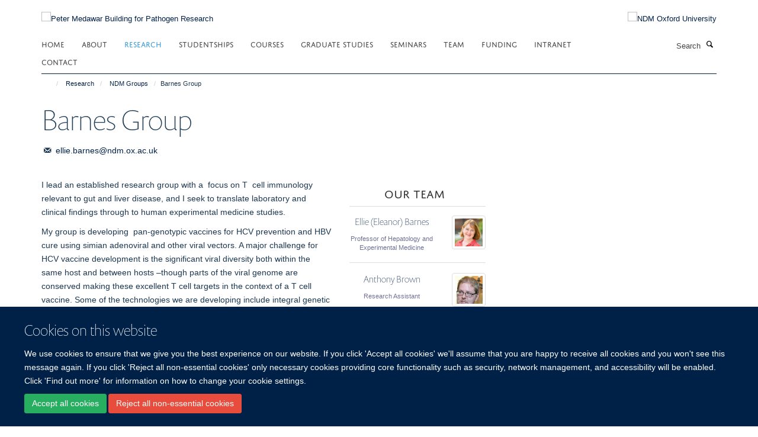

--- FILE ---
content_type: application/x-javascript;charset=utf-8
request_url: https://www.medawar.ox.ac.uk/portal_javascripts/Turnkey%20Theme/themebootstrapjspluginsvendorimagesloaded-cachekey-b75266c6f74f07ea85e0dc3088f2b258.js
body_size: 2951
content:

/* - ++theme++bootstrap/js/plugins/vendor/imagesloaded.js - */
// https://www.medawar.ox.ac.uk/portal_javascripts/++theme++bootstrap/js/plugins/vendor/imagesloaded.js?original=1
(function(){
function EventEmitter(){}
var proto=EventEmitter.prototype;var exports=this;var originalGlobalValue=exports.EventEmitter;
function indexOfListener(listeners,listener){var i=listeners.length;while(i--){if(listeners[i].listener===listener){return i}}
return-1}
function alias(name){return function aliasClosure(){return this[name].apply(this,arguments)}}
proto.getListeners=function getListeners(evt){var events=this._getEvents();var response;var key;if(typeof evt==='object'){response={};for(key in events){if(events.hasOwnProperty(key)&&evt.test(key)){response[key]=events[key]}}}
else{response=events[evt]||(events[evt]=[])}
return response};proto.flattenListeners=function flattenListeners(listeners){var flatListeners=[];var i;for(i=0;i<listeners.length;i+=1){flatListeners.push(listeners[i].listener)}
return flatListeners};proto.getListenersAsObject=function getListenersAsObject(evt){var listeners=this.getListeners(evt);var response;if(listeners instanceof Array){response={};response[evt]=listeners}
return response||listeners};proto.addListener=function addListener(evt,listener){var listeners=this.getListenersAsObject(evt);var listenerIsWrapped=typeof listener==='object';var key;for(key in listeners){if(listeners.hasOwnProperty(key)&&indexOfListener(listeners[key],listener)===-1){listeners[key].push(listenerIsWrapped?listener:{listener:listener,once:false})}}
return this};proto.on=alias('addListener');proto.addOnceListener=function addOnceListener(evt,listener){return this.addListener(evt,{listener:listener,once:true})};proto.once=alias('addOnceListener');proto.defineEvent=function defineEvent(evt){this.getListeners(evt);return this};proto.defineEvents=function defineEvents(evts){for(var i=0;i<evts.length;i+=1){this.defineEvent(evts[i])}
return this};proto.removeListener=function removeListener(evt,listener){var listeners=this.getListenersAsObject(evt);var index;var key;for(key in listeners){if(listeners.hasOwnProperty(key)){index=indexOfListener(listeners[key],listener);if(index!==-1){listeners[key].splice(index,1)}}}
return this};proto.off=alias('removeListener');proto.addListeners=function addListeners(evt,listeners){return this.manipulateListeners(false,evt,listeners)};proto.removeListeners=function removeListeners(evt,listeners){return this.manipulateListeners(true,evt,listeners)};proto.manipulateListeners=function manipulateListeners(remove,evt,listeners){var i;var value;var single=remove?this.removeListener:this.addListener;var multiple=remove?this.removeListeners:this.addListeners;if(typeof evt==='object'&&!(evt instanceof RegExp)){for(i in evt){if(evt.hasOwnProperty(i)&&(value=evt[i])){if(typeof value==='function'){single.call(this,i,value)}
else{multiple.call(this,i,value)}}}}
else{i=listeners.length;while(i--){single.call(this,evt,listeners[i])}}
return this};proto.removeEvent=function removeEvent(evt){var type=typeof evt;var events=this._getEvents();var key;if(type==='string'){delete events[evt]}
else if(type==='object'){for(key in events){if(events.hasOwnProperty(key)&&evt.test(key)){delete events[key]}}}
else{delete this._events}
return this};proto.removeAllListeners=alias('removeEvent');proto.emitEvent=function emitEvent(evt,args){var listeners=this.getListenersAsObject(evt);var listener;var i;var key;var response;for(key in listeners){if(listeners.hasOwnProperty(key)){i=listeners[key].length;while(i--){listener=listeners[key][i];if(listener.once===true){this.removeListener(evt,listener.listener)}
response=listener.listener.apply(this,args||[]);if(response===this._getOnceReturnValue()){this.removeListener(evt,listener.listener)}}}}
return this};proto.trigger=alias('emitEvent');proto.emit=function emit(evt){var args=Array.prototype.slice.call(arguments,1);return this.emitEvent(evt,args)};proto.setOnceReturnValue=function setOnceReturnValue(value){this._onceReturnValue=value;return this};proto._getOnceReturnValue=function _getOnceReturnValue(){if(this.hasOwnProperty('_onceReturnValue')){return this._onceReturnValue}
else{return true}};proto._getEvents=function _getEvents(){return this._events||(this._events={})};EventEmitter.noConflict=function noConflict(){exports.EventEmitter=originalGlobalValue;return EventEmitter};if(typeof define==='function'&&define.amd){define('eventEmitter/EventEmitter',[],function(){return EventEmitter})}
else if(typeof module==='object'&&module.exports){module.exports=EventEmitter}
else{this.EventEmitter=EventEmitter}}.call(this));( function(window){var docElem=document.documentElement;var bind=function(){};
function getIEEvent(obj){var event=window.event;event.target=event.target||event.srcElement||obj;return event}
if(docElem.addEventListener){bind=function(obj,type,fn){obj.addEventListener(type,fn,false)}} else if(docElem.attachEvent){bind=function(obj,type,fn){obj[type+fn]=fn.handleEvent?
function(){var event=getIEEvent(obj);fn.handleEvent.call(fn,event)}:
function(){var event=getIEEvent(obj);fn.call(obj,event)};obj.attachEvent("on"+type,obj[type+fn])}}
var unbind=function(){};if(docElem.removeEventListener){unbind=function(obj,type,fn){obj.removeEventListener(type,fn,false)}} else if(docElem.detachEvent){unbind=function(obj,type,fn){obj.detachEvent("on"+type,obj[type+fn]);try{delete obj[type+fn]} catch(err){obj[type+fn]=undefined}}}
var eventie={bind:bind,unbind:unbind};if(typeof define==='function'&&define.amd){define('eventie/eventie',eventie)} else{window.eventie=eventie}})(this);( function(window,factory){if(typeof define==='function'&&define.amd){define(['eventEmitter/EventEmitter','eventie/eventie'], function(EventEmitter,eventie){return factory(window,EventEmitter,eventie)})} else if(typeof exports==='object'){module.exports=factory(window,require('wolfy87-eventemitter'),require('eventie'))} else{window.imagesLoaded=factory(window,window.EventEmitter,window.eventie)}})(window,
function factory(window,EventEmitter,eventie){var $=window.jQuery;var console=window.console;var hasConsole=typeof console!=='undefined';
function extend(a,b){for(var prop in b){a[prop]=b[prop]}
return a}
var objToString=Object.prototype.toString;
function isArray(obj){return objToString.call(obj)==='[object Array]'}
function makeArray(obj){var ary=[];if(isArray(obj)){ary=obj} else if(typeof obj.length==='number'){for(var i=0,len=obj.length;i<len;i++){ary.push(obj[i])}} else{ary.push(obj)}
return ary}
function ImagesLoaded(elem,options,onAlways){if(!(this instanceof ImagesLoaded)){return new ImagesLoaded(elem,options)}
if(typeof elem==='string'){elem=document.querySelectorAll(elem)}
this.elements=makeArray(elem);this.options=extend({},this.options);if(typeof options==='function'){onAlways=options} else{extend(this.options,options)}
if(onAlways){this.on('always',onAlways)}
this.getImages();if($){this.jqDeferred=new $.Deferred()}
var _this=this;setTimeout( function(){_this.check()})}
ImagesLoaded.prototype=new EventEmitter();ImagesLoaded.prototype.options={};ImagesLoaded.prototype.getImages=function(){this.images=[];for(var i=0,len=this.elements.length;i<len;i++){var elem=this.elements[i];if(elem.nodeName==='IMG'){this.addImage(elem)}
var nodeType=elem.nodeType;if(!nodeType||!(nodeType===1||nodeType===9||nodeType===11)){continue}
var childElems=elem.querySelectorAll('img');for(var j=0,jLen=childElems.length;j<jLen;j++){var img=childElems[j];this.addImage(img)}}};ImagesLoaded.prototype.addImage=function(img){var loadingImage=new LoadingImage(img);this.images.push(loadingImage)};ImagesLoaded.prototype.check=function(){var _this=this;var checkedCount=0;var length=this.images.length;this.hasAnyBroken=false;if(!length){this.complete();return}
function onConfirm(image,message){if(_this.options.debug&&hasConsole){console.log('confirm',image,message)}
_this.progress(image);checkedCount++;if(checkedCount===length){_this.complete()}
return true}
for(var i=0;i<length;i++){var loadingImage=this.images[i];loadingImage.on('confirm',onConfirm);loadingImage.check()}};ImagesLoaded.prototype.progress=function(image){this.hasAnyBroken=this.hasAnyBroken||!image.isLoaded;var _this=this;setTimeout( function(){_this.emit('progress',_this,image);if(_this.jqDeferred&&_this.jqDeferred.notify){_this.jqDeferred.notify(_this,image)}})};ImagesLoaded.prototype.complete=function(){var eventName=this.hasAnyBroken?'fail':'done';this.isComplete=true;var _this=this;setTimeout( function(){_this.emit(eventName,_this);_this.emit('always',_this);if(_this.jqDeferred){var jqMethod=_this.hasAnyBroken?'reject':'resolve';_this.jqDeferred[jqMethod](_this)}})};if($){$.fn.imagesLoaded=function(options,callback){var instance=new ImagesLoaded(this,options,callback);return instance.jqDeferred.promise($(this))}}
function LoadingImage(img){this.img=img}
LoadingImage.prototype=new EventEmitter();LoadingImage.prototype.check=function(){var resource=cache[this.img.src]||new Resource(this.img.src);if(resource.isConfirmed){this.confirm(resource.isLoaded,'cached was confirmed');return}
if(this.img.complete&&this.img.naturalWidth!==undefined){this.confirm(this.img.naturalWidth!==0,'naturalWidth');return}
var _this=this;resource.on('confirm', function(resrc,message){_this.confirm(resrc.isLoaded,message);return true});resource.check()};LoadingImage.prototype.confirm=function(isLoaded,message){this.isLoaded=isLoaded;this.emit('confirm',this,message)};var cache={};
function Resource(src){this.src=src;cache[src]=this}
Resource.prototype=new EventEmitter();Resource.prototype.check=function(){if(this.isChecked){return}
var proxyImage=new Image();eventie.bind(proxyImage,'load',this);eventie.bind(proxyImage,'error',this);proxyImage.src=this.src;this.isChecked=true};Resource.prototype.handleEvent=function(event){var method='on'+event.type;if(this[method]){this[method](event)}};Resource.prototype.onload=function(event){this.confirm(true,'onload');this.unbindProxyEvents(event)};Resource.prototype.onerror=function(event){this.confirm(false,'onerror');this.unbindProxyEvents(event)};Resource.prototype.confirm=function(isLoaded,message){this.isConfirmed=true;this.isLoaded=isLoaded;this.emit('confirm',this,message)};Resource.prototype.unbindProxyEvents=function(event){eventie.unbind(event.target,'load',this);eventie.unbind(event.target,'error',this)};return ImagesLoaded});
